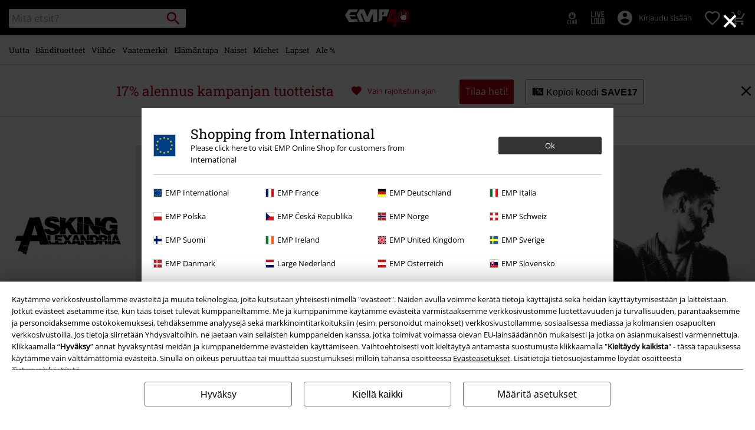

--- FILE ---
content_type: text/html;charset=UTF-8
request_url: https://www.emp.fi/on/demandware.store/Sites-GLB-Site/fi_FI/Search-IncludeRefinebar?cgid=band-merch-asking-alexandria
body_size: 798
content:
<div class="row no-gutters d-none d-sm-flex align-items-center">






















<div class="refinement  col-auto js-refinement-dropdown-accordion refinement-accordion accordion py-2 pr-1 pr-md-2">
<input type="checkbox" class="js-open-refinement js-open-refinement-dropdown d-none" name="input-" id="input-">
<label for="input-" class="js-label-checkbox-trigger" tabindex="0">
<span class="font-primary text-base">
Hinta
</span>
</label>




<div class="accordion-content refinement-dropdown refinement-dropdown-Price js-refinement-dropdown js-content-refinement position-absolute"
data-source="/on/demandware.store/Sites-GLB-Site/fi_FI/Search-IncludeRefineAttributeDesktop?cgid=band-merch-asking-alexandria"
data-filterid="Price"
>

</div>
</div>




<div class="col-auto d-flex align-items-center">
<a id="js-show-all-refinements"
class="js-show-all-refinements btn border-btn justify-content-center d-flex py-1 w-auto align-items-center"
href="javascript:"
data-click="Toggle.Listing|Filter">
<span class="icon-filter pr-1"></span>
<span class="font-size-s">Kaikki haun tarkennukset</span>
</a>
<div id="js-all-refinements-box" class="all-refinements-box position-fixed w-100 h-100 d-none">
<div class="all-refinements-box-content custom-scrollbar position-absolute bg-color-white pt-4 px-4">
<p class="row no-gutters align-items-center mb-2">
<span class="col-auto icon-filter icon-medium pr-2 "></span>
<span class="font-size-xl font-secondary">
Kriteerit
</span>
<a href="javascript:" class="text-decoration-none icon-close icon-medium col-auto js-close-filter-list ml-auto"></a>
</p>

<div id="js-refinement-box-loading"></div>



<div class="row all-refinements-box-close-buttons align-items-center py-3">
<div class="col-auto d-inline-flex align-items-center">
<a class="js-remove-refinements-desktop breadcrumb-relax d-inline-block w-auto px-2 border-btn"
href="javascript:"
data-show-all="dynamic"
data-overlay
title="Poista kaikki lajittelukriteeri"
data-click="Toggle.Listing|Filter|RemoveAllFilter">
Poista kaikki lajittelukriteeri
</a>
</div>
<div class="col js-button-container" data-items="2">


<a href="javascript:" class="js-close-filter-list color-btn black-btn px-2 w-100 d-block">

<span>N&auml;ytet&auml;&auml;n 2 tulosta</span>

</a>
</div>
</div>
</div>
</div>
</div>

</div>

--- FILE ---
content_type: text/javascript; charset=utf-8
request_url: https://e.cquotient.com/recs/bbqv-GLB/RecentlyViewed?callback=CQuotient._callback0&_=1769074988209&_device=mac&userId=&cookieId=abi5Tdz1DtLqBKKSaRZqIgOKPH&emailId=&anchors=id%3A%3A%7C%7Csku%3A%3A%7C%7Ctype%3A%3A%7C%7Calt_id%3A%3A&slotId=category-slot-bottom&slotConfigId=Last%20Seen%20Einstein%20Reco&slotConfigTemplate=slots%2Frecommendation%2Fpr_carousel_recommendation.isml&ccver=1.03&realm=BBQV&siteId=GLB&instanceType=prd&v=v3.1.3&json=%7B%22userId%22%3A%22%22%2C%22cookieId%22%3A%22abi5Tdz1DtLqBKKSaRZqIgOKPH%22%2C%22emailId%22%3A%22%22%2C%22anchors%22%3A%5B%7B%22id%22%3A%22%22%2C%22sku%22%3A%22%22%2C%22type%22%3A%22%22%2C%22alt_id%22%3A%22%22%7D%5D%2C%22slotId%22%3A%22category-slot-bottom%22%2C%22slotConfigId%22%3A%22Last%20Seen%20Einstein%20Reco%22%2C%22slotConfigTemplate%22%3A%22slots%2Frecommendation%2Fpr_carousel_recommendation.isml%22%2C%22ccver%22%3A%221.03%22%2C%22realm%22%3A%22BBQV%22%2C%22siteId%22%3A%22GLB%22%2C%22instanceType%22%3A%22prd%22%2C%22v%22%3A%22v3.1.3%22%7D
body_size: 76
content:
/**/ typeof CQuotient._callback0 === 'function' && CQuotient._callback0({"RecentlyViewed":{"displayMessage":"RecentlyViewed","recs":[],"recoUUID":"153c7d7e-ca7d-4faf-bf11-c677bc733088"}});

--- FILE ---
content_type: text/javascript; charset=utf-8
request_url: https://p.cquotient.com/pebble?tla=bbqv-GLB&activityType=viewCategory&callback=CQuotient._act_callback1&cookieId=abi5Tdz1DtLqBKKSaRZqIgOKPH&userId=&emailId=&products=id%3A%3A559269%7C%7Csku%3A%3A%3B%3Bid%3A%3A514457%7C%7Csku%3A%3A&categoryId=band-merch-asking-alexandria&refinements=%5B%7B%22name%22%3A%22Category%22%2C%22value%22%3A%22band-merch-asking-alexandria%22%7D%5D&personalized=false&sortingRule=default-sort&realm=BBQV&siteId=GLB&instanceType=prd&queryLocale=fi_FI&locale=fi_FI&referrer=&currentLocation=https%3A%2F%2Fwww.emp.fi%2Fbaendituotteet%2Fasking-alexandria%2F&__dw_p=1e18306f89d1dee51e5c6ea74020260414220000000&ls=true&_=1769074988509&v=v3.1.3&fbPixelId=__UNKNOWN__&json=%7B%22cookieId%22%3A%22abi5Tdz1DtLqBKKSaRZqIgOKPH%22%2C%22userId%22%3A%22%22%2C%22emailId%22%3A%22%22%2C%22products%22%3A%5B%7B%22id%22%3A%22559269%22%2C%22sku%22%3A%22%22%7D%2C%7B%22id%22%3A%22514457%22%2C%22sku%22%3A%22%22%7D%5D%2C%22categoryId%22%3A%22band-merch-asking-alexandria%22%2C%22refinements%22%3A%22%5B%7B%5C%22name%5C%22%3A%5C%22Category%5C%22%2C%5C%22value%5C%22%3A%5C%22band-merch-asking-alexandria%5C%22%7D%5D%22%2C%22personalized%22%3A%22false%22%2C%22sortingRule%22%3A%22default-sort%22%2C%22realm%22%3A%22BBQV%22%2C%22siteId%22%3A%22GLB%22%2C%22instanceType%22%3A%22prd%22%2C%22queryLocale%22%3A%22fi_FI%22%2C%22locale%22%3A%22fi_FI%22%2C%22referrer%22%3A%22%22%2C%22currentLocation%22%3A%22https%3A%2F%2Fwww.emp.fi%2Fbaendituotteet%2Fasking-alexandria%2F%22%2C%22__dw_p%22%3A%221e18306f89d1dee51e5c6ea74020260414220000000%22%2C%22ls%22%3Atrue%2C%22_%22%3A1769074988509%2C%22v%22%3A%22v3.1.3%22%2C%22fbPixelId%22%3A%22__UNKNOWN__%22%7D
body_size: 269
content:
/**/ typeof CQuotient._act_callback1 === 'function' && CQuotient._act_callback1([{"k":"__cq_uuid","v":"abi5Tdz1DtLqBKKSaRZqIgOKPH","m":34128000},{"k":"__cq_seg","v":"0~0.00!1~0.00!2~0.00!3~0.00!4~0.00!5~0.00!6~0.00!7~0.00!8~0.00!9~0.00","m":2592000}]);